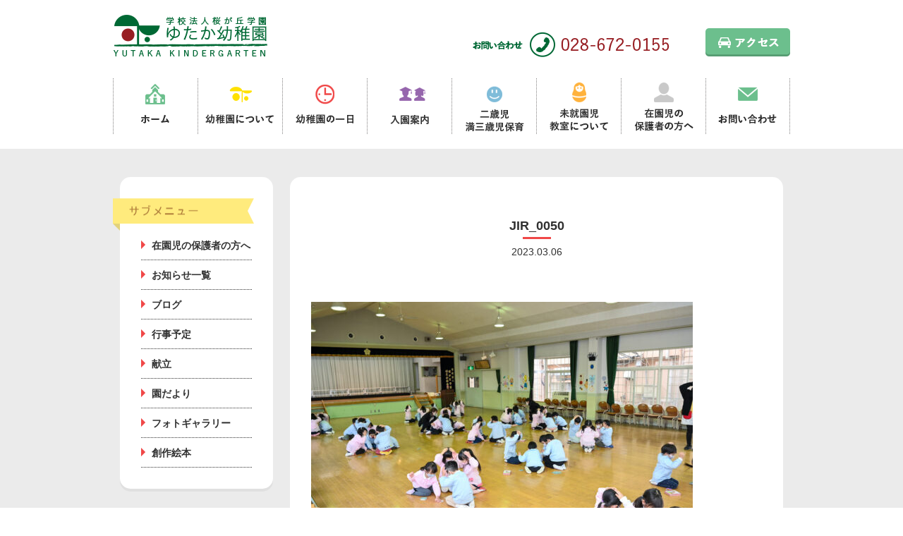

--- FILE ---
content_type: text/html; charset=UTF-8
request_url: https://www.yutaka.ed.jp/blog/march-4-8/attachment/jir_0050-37/
body_size: 9077
content:
<!DOCTYPE html>
<html lang="ja">
<head>
<!-- Google tag (gtag.js) -->
<script async src="https://www.googletagmanager.com/gtag/js?id=G-4ZMDGJ4BFQ"></script>
<script>
  window.dataLayer = window.dataLayer || [];
  function gtag(){dataLayer.push(arguments);}
  gtag('js', new Date());

  gtag('config', 'G-4ZMDGJ4BFQ');
</script>

<meta charset="UTF-8">
<meta name="viewport" content="width=device-width, initial-scale=1.0">

<!--[if lt IE 9]>
<script src="https://www.yutaka.ed.jp/wordpress/wp-content/themes/yutaka/assets/js/min/html5shiv.js"></script>
<script src="https://www.yutaka.ed.jp/wordpress/wp-content/themes/yutaka/assets/js/min/css3-mediaqueries.js"></script>
<![endif]-->
<link rel="stylesheet" href="https://www.yutaka.ed.jp/wordpress/wp-content/themes/yutaka/style.css">
<link rel="shortcut icon" href="https://www.yutaka.ed.jp/wordpress/wp-content/themes/yutaka/assets/images/common/favicon.ico">


		<!-- All in One SEO 4.6.7.1 - aioseo.com -->
		<title>JIR_0050 | ・ゆたか幼稚園</title>
		<meta name="robots" content="max-image-preview:large" />
		<link rel="canonical" href="https://www.yutaka.ed.jp/blog/march-4-8/attachment/jir_0050-37/" />
		<meta name="generator" content="All in One SEO (AIOSEO) 4.6.7.1" />
		<meta property="og:locale" content="ja_JP" />
		<meta property="og:site_name" content="・ゆたか幼稚園 | ・ゆたか幼稚園のHPです。" />
		<meta property="og:type" content="article" />
		<meta property="og:title" content="JIR_0050 | ・ゆたか幼稚園" />
		<meta property="og:url" content="https://www.yutaka.ed.jp/blog/march-4-8/attachment/jir_0050-37/" />
		<meta property="article:published_time" content="2023-03-06T07:41:30+00:00" />
		<meta property="article:modified_time" content="2023-03-06T07:41:30+00:00" />
		<meta name="twitter:card" content="summary" />
		<meta name="twitter:title" content="JIR_0050 | ・ゆたか幼稚園" />
		<meta name="google" content="nositelinkssearchbox" />
		<script type="application/ld+json" class="aioseo-schema">
			{"@context":"https:\/\/schema.org","@graph":[{"@type":"BreadcrumbList","@id":"https:\/\/www.yutaka.ed.jp\/blog\/march-4-8\/attachment\/jir_0050-37\/#breadcrumblist","itemListElement":[{"@type":"ListItem","@id":"https:\/\/www.yutaka.ed.jp\/#listItem","position":1,"name":"\u5bb6","item":"https:\/\/www.yutaka.ed.jp\/","nextItem":"https:\/\/www.yutaka.ed.jp\/blog\/march-4-8\/attachment\/jir_0050-37\/#listItem"},{"@type":"ListItem","@id":"https:\/\/www.yutaka.ed.jp\/blog\/march-4-8\/attachment\/jir_0050-37\/#listItem","position":2,"name":"JIR_0050","previousItem":"https:\/\/www.yutaka.ed.jp\/#listItem"}]},{"@type":"ItemPage","@id":"https:\/\/www.yutaka.ed.jp\/blog\/march-4-8\/attachment\/jir_0050-37\/#itempage","url":"https:\/\/www.yutaka.ed.jp\/blog\/march-4-8\/attachment\/jir_0050-37\/","name":"JIR_0050 | \u30fb\u3086\u305f\u304b\u5e7c\u7a1a\u5712","inLanguage":"ja","isPartOf":{"@id":"https:\/\/www.yutaka.ed.jp\/#website"},"breadcrumb":{"@id":"https:\/\/www.yutaka.ed.jp\/blog\/march-4-8\/attachment\/jir_0050-37\/#breadcrumblist"},"author":{"@id":"https:\/\/www.yutaka.ed.jp\/author\/yutaka\/#author"},"creator":{"@id":"https:\/\/www.yutaka.ed.jp\/author\/yutaka\/#author"},"datePublished":"2023-03-06T16:41:30+09:00","dateModified":"2023-03-06T16:41:30+09:00"},{"@type":"Organization","@id":"https:\/\/www.yutaka.ed.jp\/#organization","name":"\u30fb\u3086\u305f\u304b\u5e7c\u7a1a\u5712","description":"\u30fb\u3086\u305f\u304b\u5e7c\u7a1a\u5712\u306eHP\u3067\u3059\u3002","url":"https:\/\/www.yutaka.ed.jp\/"},{"@type":"Person","@id":"https:\/\/www.yutaka.ed.jp\/author\/yutaka\/#author","url":"https:\/\/www.yutaka.ed.jp\/author\/yutaka\/","name":"yutaka","image":{"@type":"ImageObject","@id":"https:\/\/www.yutaka.ed.jp\/blog\/march-4-8\/attachment\/jir_0050-37\/#authorImage","url":"https:\/\/secure.gravatar.com\/avatar\/92961cf184278c13c67ac667c3bf32e4?s=96&d=mm&r=g","width":96,"height":96,"caption":"yutaka"}},{"@type":"WebSite","@id":"https:\/\/www.yutaka.ed.jp\/#website","url":"https:\/\/www.yutaka.ed.jp\/","name":"\u30fb\u3086\u305f\u304b\u5e7c\u7a1a\u5712","description":"\u30fb\u3086\u305f\u304b\u5e7c\u7a1a\u5712\u306eHP\u3067\u3059\u3002","inLanguage":"ja","publisher":{"@id":"https:\/\/www.yutaka.ed.jp\/#organization"}}]}
		</script>
		<!-- All in One SEO -->

<link rel="alternate" type="application/rss+xml" title="・ゆたか幼稚園 &raquo; JIR_0050 のコメントのフィード" href="https://www.yutaka.ed.jp/blog/march-4-8/attachment/jir_0050-37/feed/" />
<script type="text/javascript">
/* <![CDATA[ */
window._wpemojiSettings = {"baseUrl":"https:\/\/s.w.org\/images\/core\/emoji\/15.0.3\/72x72\/","ext":".png","svgUrl":"https:\/\/s.w.org\/images\/core\/emoji\/15.0.3\/svg\/","svgExt":".svg","source":{"concatemoji":"https:\/\/www.yutaka.ed.jp\/wordpress\/wp-includes\/js\/wp-emoji-release.min.js?ver=6.5.7"}};
/*! This file is auto-generated */
!function(i,n){var o,s,e;function c(e){try{var t={supportTests:e,timestamp:(new Date).valueOf()};sessionStorage.setItem(o,JSON.stringify(t))}catch(e){}}function p(e,t,n){e.clearRect(0,0,e.canvas.width,e.canvas.height),e.fillText(t,0,0);var t=new Uint32Array(e.getImageData(0,0,e.canvas.width,e.canvas.height).data),r=(e.clearRect(0,0,e.canvas.width,e.canvas.height),e.fillText(n,0,0),new Uint32Array(e.getImageData(0,0,e.canvas.width,e.canvas.height).data));return t.every(function(e,t){return e===r[t]})}function u(e,t,n){switch(t){case"flag":return n(e,"\ud83c\udff3\ufe0f\u200d\u26a7\ufe0f","\ud83c\udff3\ufe0f\u200b\u26a7\ufe0f")?!1:!n(e,"\ud83c\uddfa\ud83c\uddf3","\ud83c\uddfa\u200b\ud83c\uddf3")&&!n(e,"\ud83c\udff4\udb40\udc67\udb40\udc62\udb40\udc65\udb40\udc6e\udb40\udc67\udb40\udc7f","\ud83c\udff4\u200b\udb40\udc67\u200b\udb40\udc62\u200b\udb40\udc65\u200b\udb40\udc6e\u200b\udb40\udc67\u200b\udb40\udc7f");case"emoji":return!n(e,"\ud83d\udc26\u200d\u2b1b","\ud83d\udc26\u200b\u2b1b")}return!1}function f(e,t,n){var r="undefined"!=typeof WorkerGlobalScope&&self instanceof WorkerGlobalScope?new OffscreenCanvas(300,150):i.createElement("canvas"),a=r.getContext("2d",{willReadFrequently:!0}),o=(a.textBaseline="top",a.font="600 32px Arial",{});return e.forEach(function(e){o[e]=t(a,e,n)}),o}function t(e){var t=i.createElement("script");t.src=e,t.defer=!0,i.head.appendChild(t)}"undefined"!=typeof Promise&&(o="wpEmojiSettingsSupports",s=["flag","emoji"],n.supports={everything:!0,everythingExceptFlag:!0},e=new Promise(function(e){i.addEventListener("DOMContentLoaded",e,{once:!0})}),new Promise(function(t){var n=function(){try{var e=JSON.parse(sessionStorage.getItem(o));if("object"==typeof e&&"number"==typeof e.timestamp&&(new Date).valueOf()<e.timestamp+604800&&"object"==typeof e.supportTests)return e.supportTests}catch(e){}return null}();if(!n){if("undefined"!=typeof Worker&&"undefined"!=typeof OffscreenCanvas&&"undefined"!=typeof URL&&URL.createObjectURL&&"undefined"!=typeof Blob)try{var e="postMessage("+f.toString()+"("+[JSON.stringify(s),u.toString(),p.toString()].join(",")+"));",r=new Blob([e],{type:"text/javascript"}),a=new Worker(URL.createObjectURL(r),{name:"wpTestEmojiSupports"});return void(a.onmessage=function(e){c(n=e.data),a.terminate(),t(n)})}catch(e){}c(n=f(s,u,p))}t(n)}).then(function(e){for(var t in e)n.supports[t]=e[t],n.supports.everything=n.supports.everything&&n.supports[t],"flag"!==t&&(n.supports.everythingExceptFlag=n.supports.everythingExceptFlag&&n.supports[t]);n.supports.everythingExceptFlag=n.supports.everythingExceptFlag&&!n.supports.flag,n.DOMReady=!1,n.readyCallback=function(){n.DOMReady=!0}}).then(function(){return e}).then(function(){var e;n.supports.everything||(n.readyCallback(),(e=n.source||{}).concatemoji?t(e.concatemoji):e.wpemoji&&e.twemoji&&(t(e.twemoji),t(e.wpemoji)))}))}((window,document),window._wpemojiSettings);
/* ]]> */
</script>
<style id='wp-emoji-styles-inline-css' type='text/css'>

	img.wp-smiley, img.emoji {
		display: inline !important;
		border: none !important;
		box-shadow: none !important;
		height: 1em !important;
		width: 1em !important;
		margin: 0 0.07em !important;
		vertical-align: -0.1em !important;
		background: none !important;
		padding: 0 !important;
	}
</style>
<link rel='stylesheet' id='wp-block-library-css' href='https://www.yutaka.ed.jp/wordpress/wp-includes/css/dist/block-library/style.min.css?ver=6.5.7' type='text/css' media='all' />
<style id='classic-theme-styles-inline-css' type='text/css'>
/*! This file is auto-generated */
.wp-block-button__link{color:#fff;background-color:#32373c;border-radius:9999px;box-shadow:none;text-decoration:none;padding:calc(.667em + 2px) calc(1.333em + 2px);font-size:1.125em}.wp-block-file__button{background:#32373c;color:#fff;text-decoration:none}
</style>
<style id='global-styles-inline-css' type='text/css'>
body{--wp--preset--color--black: #000000;--wp--preset--color--cyan-bluish-gray: #abb8c3;--wp--preset--color--white: #ffffff;--wp--preset--color--pale-pink: #f78da7;--wp--preset--color--vivid-red: #cf2e2e;--wp--preset--color--luminous-vivid-orange: #ff6900;--wp--preset--color--luminous-vivid-amber: #fcb900;--wp--preset--color--light-green-cyan: #7bdcb5;--wp--preset--color--vivid-green-cyan: #00d084;--wp--preset--color--pale-cyan-blue: #8ed1fc;--wp--preset--color--vivid-cyan-blue: #0693e3;--wp--preset--color--vivid-purple: #9b51e0;--wp--preset--gradient--vivid-cyan-blue-to-vivid-purple: linear-gradient(135deg,rgba(6,147,227,1) 0%,rgb(155,81,224) 100%);--wp--preset--gradient--light-green-cyan-to-vivid-green-cyan: linear-gradient(135deg,rgb(122,220,180) 0%,rgb(0,208,130) 100%);--wp--preset--gradient--luminous-vivid-amber-to-luminous-vivid-orange: linear-gradient(135deg,rgba(252,185,0,1) 0%,rgba(255,105,0,1) 100%);--wp--preset--gradient--luminous-vivid-orange-to-vivid-red: linear-gradient(135deg,rgba(255,105,0,1) 0%,rgb(207,46,46) 100%);--wp--preset--gradient--very-light-gray-to-cyan-bluish-gray: linear-gradient(135deg,rgb(238,238,238) 0%,rgb(169,184,195) 100%);--wp--preset--gradient--cool-to-warm-spectrum: linear-gradient(135deg,rgb(74,234,220) 0%,rgb(151,120,209) 20%,rgb(207,42,186) 40%,rgb(238,44,130) 60%,rgb(251,105,98) 80%,rgb(254,248,76) 100%);--wp--preset--gradient--blush-light-purple: linear-gradient(135deg,rgb(255,206,236) 0%,rgb(152,150,240) 100%);--wp--preset--gradient--blush-bordeaux: linear-gradient(135deg,rgb(254,205,165) 0%,rgb(254,45,45) 50%,rgb(107,0,62) 100%);--wp--preset--gradient--luminous-dusk: linear-gradient(135deg,rgb(255,203,112) 0%,rgb(199,81,192) 50%,rgb(65,88,208) 100%);--wp--preset--gradient--pale-ocean: linear-gradient(135deg,rgb(255,245,203) 0%,rgb(182,227,212) 50%,rgb(51,167,181) 100%);--wp--preset--gradient--electric-grass: linear-gradient(135deg,rgb(202,248,128) 0%,rgb(113,206,126) 100%);--wp--preset--gradient--midnight: linear-gradient(135deg,rgb(2,3,129) 0%,rgb(40,116,252) 100%);--wp--preset--font-size--small: 13px;--wp--preset--font-size--medium: 20px;--wp--preset--font-size--large: 36px;--wp--preset--font-size--x-large: 42px;--wp--preset--spacing--20: 0.44rem;--wp--preset--spacing--30: 0.67rem;--wp--preset--spacing--40: 1rem;--wp--preset--spacing--50: 1.5rem;--wp--preset--spacing--60: 2.25rem;--wp--preset--spacing--70: 3.38rem;--wp--preset--spacing--80: 5.06rem;--wp--preset--shadow--natural: 6px 6px 9px rgba(0, 0, 0, 0.2);--wp--preset--shadow--deep: 12px 12px 50px rgba(0, 0, 0, 0.4);--wp--preset--shadow--sharp: 6px 6px 0px rgba(0, 0, 0, 0.2);--wp--preset--shadow--outlined: 6px 6px 0px -3px rgba(255, 255, 255, 1), 6px 6px rgba(0, 0, 0, 1);--wp--preset--shadow--crisp: 6px 6px 0px rgba(0, 0, 0, 1);}:where(.is-layout-flex){gap: 0.5em;}:where(.is-layout-grid){gap: 0.5em;}body .is-layout-flex{display: flex;}body .is-layout-flex{flex-wrap: wrap;align-items: center;}body .is-layout-flex > *{margin: 0;}body .is-layout-grid{display: grid;}body .is-layout-grid > *{margin: 0;}:where(.wp-block-columns.is-layout-flex){gap: 2em;}:where(.wp-block-columns.is-layout-grid){gap: 2em;}:where(.wp-block-post-template.is-layout-flex){gap: 1.25em;}:where(.wp-block-post-template.is-layout-grid){gap: 1.25em;}.has-black-color{color: var(--wp--preset--color--black) !important;}.has-cyan-bluish-gray-color{color: var(--wp--preset--color--cyan-bluish-gray) !important;}.has-white-color{color: var(--wp--preset--color--white) !important;}.has-pale-pink-color{color: var(--wp--preset--color--pale-pink) !important;}.has-vivid-red-color{color: var(--wp--preset--color--vivid-red) !important;}.has-luminous-vivid-orange-color{color: var(--wp--preset--color--luminous-vivid-orange) !important;}.has-luminous-vivid-amber-color{color: var(--wp--preset--color--luminous-vivid-amber) !important;}.has-light-green-cyan-color{color: var(--wp--preset--color--light-green-cyan) !important;}.has-vivid-green-cyan-color{color: var(--wp--preset--color--vivid-green-cyan) !important;}.has-pale-cyan-blue-color{color: var(--wp--preset--color--pale-cyan-blue) !important;}.has-vivid-cyan-blue-color{color: var(--wp--preset--color--vivid-cyan-blue) !important;}.has-vivid-purple-color{color: var(--wp--preset--color--vivid-purple) !important;}.has-black-background-color{background-color: var(--wp--preset--color--black) !important;}.has-cyan-bluish-gray-background-color{background-color: var(--wp--preset--color--cyan-bluish-gray) !important;}.has-white-background-color{background-color: var(--wp--preset--color--white) !important;}.has-pale-pink-background-color{background-color: var(--wp--preset--color--pale-pink) !important;}.has-vivid-red-background-color{background-color: var(--wp--preset--color--vivid-red) !important;}.has-luminous-vivid-orange-background-color{background-color: var(--wp--preset--color--luminous-vivid-orange) !important;}.has-luminous-vivid-amber-background-color{background-color: var(--wp--preset--color--luminous-vivid-amber) !important;}.has-light-green-cyan-background-color{background-color: var(--wp--preset--color--light-green-cyan) !important;}.has-vivid-green-cyan-background-color{background-color: var(--wp--preset--color--vivid-green-cyan) !important;}.has-pale-cyan-blue-background-color{background-color: var(--wp--preset--color--pale-cyan-blue) !important;}.has-vivid-cyan-blue-background-color{background-color: var(--wp--preset--color--vivid-cyan-blue) !important;}.has-vivid-purple-background-color{background-color: var(--wp--preset--color--vivid-purple) !important;}.has-black-border-color{border-color: var(--wp--preset--color--black) !important;}.has-cyan-bluish-gray-border-color{border-color: var(--wp--preset--color--cyan-bluish-gray) !important;}.has-white-border-color{border-color: var(--wp--preset--color--white) !important;}.has-pale-pink-border-color{border-color: var(--wp--preset--color--pale-pink) !important;}.has-vivid-red-border-color{border-color: var(--wp--preset--color--vivid-red) !important;}.has-luminous-vivid-orange-border-color{border-color: var(--wp--preset--color--luminous-vivid-orange) !important;}.has-luminous-vivid-amber-border-color{border-color: var(--wp--preset--color--luminous-vivid-amber) !important;}.has-light-green-cyan-border-color{border-color: var(--wp--preset--color--light-green-cyan) !important;}.has-vivid-green-cyan-border-color{border-color: var(--wp--preset--color--vivid-green-cyan) !important;}.has-pale-cyan-blue-border-color{border-color: var(--wp--preset--color--pale-cyan-blue) !important;}.has-vivid-cyan-blue-border-color{border-color: var(--wp--preset--color--vivid-cyan-blue) !important;}.has-vivid-purple-border-color{border-color: var(--wp--preset--color--vivid-purple) !important;}.has-vivid-cyan-blue-to-vivid-purple-gradient-background{background: var(--wp--preset--gradient--vivid-cyan-blue-to-vivid-purple) !important;}.has-light-green-cyan-to-vivid-green-cyan-gradient-background{background: var(--wp--preset--gradient--light-green-cyan-to-vivid-green-cyan) !important;}.has-luminous-vivid-amber-to-luminous-vivid-orange-gradient-background{background: var(--wp--preset--gradient--luminous-vivid-amber-to-luminous-vivid-orange) !important;}.has-luminous-vivid-orange-to-vivid-red-gradient-background{background: var(--wp--preset--gradient--luminous-vivid-orange-to-vivid-red) !important;}.has-very-light-gray-to-cyan-bluish-gray-gradient-background{background: var(--wp--preset--gradient--very-light-gray-to-cyan-bluish-gray) !important;}.has-cool-to-warm-spectrum-gradient-background{background: var(--wp--preset--gradient--cool-to-warm-spectrum) !important;}.has-blush-light-purple-gradient-background{background: var(--wp--preset--gradient--blush-light-purple) !important;}.has-blush-bordeaux-gradient-background{background: var(--wp--preset--gradient--blush-bordeaux) !important;}.has-luminous-dusk-gradient-background{background: var(--wp--preset--gradient--luminous-dusk) !important;}.has-pale-ocean-gradient-background{background: var(--wp--preset--gradient--pale-ocean) !important;}.has-electric-grass-gradient-background{background: var(--wp--preset--gradient--electric-grass) !important;}.has-midnight-gradient-background{background: var(--wp--preset--gradient--midnight) !important;}.has-small-font-size{font-size: var(--wp--preset--font-size--small) !important;}.has-medium-font-size{font-size: var(--wp--preset--font-size--medium) !important;}.has-large-font-size{font-size: var(--wp--preset--font-size--large) !important;}.has-x-large-font-size{font-size: var(--wp--preset--font-size--x-large) !important;}
.wp-block-navigation a:where(:not(.wp-element-button)){color: inherit;}
:where(.wp-block-post-template.is-layout-flex){gap: 1.25em;}:where(.wp-block-post-template.is-layout-grid){gap: 1.25em;}
:where(.wp-block-columns.is-layout-flex){gap: 2em;}:where(.wp-block-columns.is-layout-grid){gap: 2em;}
.wp-block-pullquote{font-size: 1.5em;line-height: 1.6;}
</style>
<link rel='stylesheet' id='contact-form-7-css' href='https://www.yutaka.ed.jp/wordpress/wp-content/plugins/contact-form-7/includes/css/styles.css?ver=5.9.6' type='text/css' media='all' />
<link rel='stylesheet' id='wp-pagenavi-css' href='https://www.yutaka.ed.jp/wordpress/wp-content/plugins/wp-pagenavi/pagenavi-css.css?ver=2.70' type='text/css' media='all' />
<link rel='stylesheet' id='fancybox-css' href='https://www.yutaka.ed.jp/wordpress/wp-content/plugins/easy-fancybox/fancybox/1.5.4/jquery.fancybox.min.css?ver=6.5.7' type='text/css' media='screen' />
<script type="text/javascript" src="https://www.yutaka.ed.jp/wordpress/wp-includes/js/jquery/jquery.min.js?ver=3.7.1" id="jquery-core-js"></script>
<script type="text/javascript" src="https://www.yutaka.ed.jp/wordpress/wp-includes/js/jquery/jquery-migrate.min.js?ver=3.4.1" id="jquery-migrate-js"></script>
<script type="text/javascript" src="https://www.yutaka.ed.jp/wordpress/wp-content/themes/yutaka/assets/js/min/main.js?ver=6.5.7" id="main-js"></script>
<script type="text/javascript" src="https://www.yutaka.ed.jp/wordpress/wp-content/themes/yutaka/assets/js/min/css_browser_selector.js?ver=6.5.7" id="css_browser_selector-js"></script>
<link rel="https://api.w.org/" href="https://www.yutaka.ed.jp/wp-json/" /><link rel="alternate" type="application/json" href="https://www.yutaka.ed.jp/wp-json/wp/v2/media/128746" /><link rel="EditURI" type="application/rsd+xml" title="RSD" href="https://www.yutaka.ed.jp/wordpress/xmlrpc.php?rsd" />
<meta name="generator" content="WordPress 6.5.7" />
<link rel='shortlink' href='https://www.yutaka.ed.jp/?p=128746' />
<link rel="alternate" type="application/json+oembed" href="https://www.yutaka.ed.jp/wp-json/oembed/1.0/embed?url=https%3A%2F%2Fwww.yutaka.ed.jp%2Fblog%2Fmarch-4-8%2Fattachment%2Fjir_0050-37%2F" />
<link rel="alternate" type="text/xml+oembed" href="https://www.yutaka.ed.jp/wp-json/oembed/1.0/embed?url=https%3A%2F%2Fwww.yutaka.ed.jp%2Fblog%2Fmarch-4-8%2Fattachment%2Fjir_0050-37%2F&#038;format=xml" />
</head>
<body class="attachment attachment-template-default single single-attachment postid-128746 attachmentid-128746 attachment-jpeg">
	<header class="l-header">
		<div class="l-header-wrapper">
			<h1 class="logo"><a href="https://www.yutaka.ed.jp" class="ir">栃木県宇都宮市の幼稚園 見学歓迎 園児募集中！｜ゆたか幼稚園</a></h1>
			<div class="l-header-utility">
				<p class="header-tel"><img src="https://www.yutaka.ed.jp/wordpress/wp-content/themes/yutaka/assets/images/common/tel.png" height="36" width="279" alt="028-672-0155"></p>
				<a href="https://www.yutaka.ed.jp/about/summary//#section02" class="header-btn alpha"><img src="https://www.yutaka.ed.jp/wordpress/wp-content/themes/yutaka/assets/images/common/h_btn.png" height="40" width="120" alt="アクセス"></a>
			</div>
			<!-- /.l-header-utility -->
		</div>
		<!-- /.l-header-wrapper -->
		<div class="sp-menu" id="j-sp-menu">MENU</div>
	</header>
	<!-- /.l-header -->
		<nav class="l-g-nav" id="j-sp-nav">
		<ul class="l-nav-wrapper">
			<li class="nav-item-01"><a href="https://www.yutaka.ed.jp" class="ir">ホーム</a></li>
			<li class="nav-item-02"><a href="https://www.yutaka.ed.jp/about/" class="ir">幼稚園について</a></li>
			<li class="nav-item-03"><a href="https://www.yutaka.ed.jp/all-day/" class="ir">幼稚園の一日</a></li>
			<li class="nav-item-04"><a href="https://www.yutaka.ed.jp/entering/" class="ir">入園案内</a></li>
			<li class="nav-item-05"><a href="https://www.yutaka.ed.jp/2-3childcare/" class="ir">二歳児満三歳児保育</a></li>
			<li class="nav-item-06"><a href="https://www.yutaka.ed.jp/misyuuenji/" class="ir">未就園児教室について</a></li>
			<li class="nav-item-07"><a href="https://www.yutaka.ed.jp/family/" class="ir">在園児の保護者の方へ</a></li>
			<li class="nav-item-08"><a href="https://www.yutaka.ed.jp/contact/" class="ir">お問い合わせ</a></li>
		</ul>
	</nav>
	<div class="l-contents">		<div class="l-wrapper">
			<div class="l-low">
				<div class="l-grid-9 l-right">
					<div class="base">
													<article class="single-post">
								<header class="l-post-header">
									<figure></figure>
									<h1 class="low-tit-02">JIR_0050</h1>
									<p class="post-date"><time datetime="2023-03-06">2023.03.06</time></p>
								</header>
								<div class="post">
									<p class="attachment"><a href='https://www.yutaka.ed.jp/wordpress/wp-content/uploads/2023/03/JIR_0050-1.jpg'><img fetchpriority="high" decoding="async" width="541" height="360" src="https://www.yutaka.ed.jp/wordpress/wp-content/uploads/2023/03/JIR_0050-1-541x360.jpg" class="attachment-medium size-medium" alt="" srcset="https://www.yutaka.ed.jp/wordpress/wp-content/uploads/2023/03/JIR_0050-1-541x360.jpg 541w, https://www.yutaka.ed.jp/wordpress/wp-content/uploads/2023/03/JIR_0050-1-1024x682.jpg 1024w, https://www.yutaka.ed.jp/wordpress/wp-content/uploads/2023/03/JIR_0050-1-400x266.jpg 400w, https://www.yutaka.ed.jp/wordpress/wp-content/uploads/2023/03/JIR_0050-1-768x511.jpg 768w, https://www.yutaka.ed.jp/wordpress/wp-content/uploads/2023/03/JIR_0050-1.jpg 1200w" sizes="(max-width: 541px) 100vw, 541px" /></a></p>
								</div>
							</article>
												<div class="adjacency-page">
							<div class="prev"><a href="https://www.yutaka.ed.jp/blog/march-4-8/" rel="prev">＜ 前の記事へ</a></div>
							<div class="next"></div>
							<div class="return"><a href="">戻る</a></div>
						</div>
							<div class="l-section breadcrumb"><ol class="breadcrumb-list" itemprop="breadcrumb"><li class="crumb-home" itemscope itemtype="http://data-vocabulary.org/Breadcrumb"><a href="https://www.yutaka.ed.jp" itemprop="url"><span  itemprop="title"><i class="fa fa-home"></i>ホーム</span></a></li><li itemscope itemtype="http://data-vocabulary.org/Breadcrumb"><a href="https://www.yutaka.ed.jp/blog/march-4-8/" itemprop="url"><span itemprop="title">年長かるた大会⭐️</span></a></li><li class="current-crumb" itemscope itemtype="http://data-vocabulary.org/Breadcrumb"><a href="https://www.yutaka.ed.jp/blog/march-4-8/attachment/jir_0050-37/" itemprop="url"><span itemprop="title"><strong>JIR_0050</strong></span></a></li></ol></div>					</div>
				</div>
							<div class="l-grid-3">
							<aside class="base sub-nav">
					<h2 class="sub-nav-tit ir">サブメニュー</h2>
					<ul class="sub-nav-list">
						<li class="page_item"><a href="https://www.yutaka.ed.jp/family/">在園児の保護者の方へ</a></li>
						<li class="page_item"><a href="https://www.yutaka.ed.jp/news/">お知らせ一覧</a></li>
						<li class="page_item"><a href="https://www.yutaka.ed.jp/./blog/">ブログ</a></li>
						<li class="page_item"><a href="https://www.yutaka.ed.jp/wordpress/wp-content/uploads/2025/08/9e2b65d2690ce619d0d7238a74206588.pdf">行事予定</a></li>
												<li class="page_item"><a href="https://www.yutaka.ed.jp/wordpress/wp-content/uploads/2026/01/c947cdc1c8bbde060a67595f5f7ce8c0.pdf" target="_blank">献立</a></li>
												<li class="page_item"><a href="https://www.yutaka.ed.jp/family/family_contents/garden-news/">園だより</a></li>
						<li class="page_item"><a href="https://www.yutaka.ed.jp/family/family_contents/gallery/">フォトギャラリー</a></li>
						<li class="page_item"><a href="https://www.yutaka.ed.jp/picture-book/">創作絵本</a></li>

					</ul>
				</aside>

				
				
											</div>
			</div>
		</div>
		<p class="to-entering" id="j-to-entering"><a href="https://www.yutaka.ed.jp/entering/" class="ir alpha">入園案内へ</a></p>
		<p class="to-top" id="j-to-top"><a href="" class="ir alpha">ページの先頭へ戻る</a></p>
	</div>
	<!-- /.l-contents -->
	<footer class="l-footer">
		<div class="l-wrapper">
			<ul class="f-nav-01">
				<li><a href="https://www.yutaka.ed.jp">ホーム</a></li>
				<li><a href="https://www.yutaka.ed.jp/news/">お知らせ</a></li>
				<li><a href="https://www.yutaka.ed.jp/recruit/">採用情報</a></li>
				<li><a href="http://www.yutaka.ed.jp/blog/">先生のブログ</a></li>
			</ul>
			<ul class="f-nav-02">
				<li><a href="https://www.yutaka.ed.jp/contact/">お問い合わせ</a></li>
				<li><a href="https://www.yutaka.ed.jp/contact-3/">リクルートお問い合わせ</a></li>
				<li><a href="https://www.yutaka.ed.jp/contact-2/">資料請求・園の見学・未就園児教室申込み</a></li>
				<li><a href="https://www.yutaka.ed.jp/privacy-policy/">プライバシーポリシー</a></li>
			</ul>
			<div class="cf sitemap">
				<ul class="f-nav-group-01">
					<li><a href="https://www.yutaka.ed.jp/about/">幼稚園について</a></li>
					<li><a href="https://www.yutaka.ed.jp/about/summary/">幼稚園概要</a></li>
					<li><a href="https://www.yutaka.ed.jp/about/mission-value/">ミッション・バリュー</a></li>
					<li><a href="https://www.yutaka.ed.jp/about/facilities/">施設案内</a></li>
					<li><a href="https://www.yutaka.ed.jp/about/uniform/">制服</a></li>
					<li><a href="https://www.yutaka.ed.jp/about/teacher/">先生紹介</a></li>
					<li><a href="https://www.yutaka.ed.jp/about/parent-voice/">保護者の声</a></li>
					<li><a href="https://www.yutaka.ed.jp/about/school/">進学先</a></li>
				</ul>
				<ul class="f-nav-group-02">
					<li><a href="https://www.yutaka.ed.jp/all-day/">幼稚園の一日</a></li>
					<li><a href="https://www.yutaka.ed.jp/all-day/going/">通園方法</a></li>
					<li><a href="https://www.yutaka.ed.jp/all-day/inside/">課内活動</a></li>
					<li><a href="https://www.yutaka.ed.jp/all-day/extracurricular/">課外教室</a></li>
					<li><a href="https://www.yutaka.ed.jp/all-day/custody-childcare/">預かり保育</a></li>
					<li><a href="https://www.yutaka.ed.jp/all-day/one-year/">幼稚園の一年</a></li>
				</ul>
				<ul class="f-nav-group-03">
					<li><a href="https://www.yutaka.ed.jp/entering/">入園案内</a></li>
					<li><a href="https://www.yutaka.ed.jp/entering/essential-point/">入園要項</a></li>
					<li><a href="https://www.yutaka.ed.jp/entering/qanda/">よくある質問</a></li>
				</ul>
				<ul class="f-nav-group-04">
					<li><a href="https://www.yutaka.ed.jp/2-3childcare/">二歳児・満三歳児保育</a></li>
				</ul>
				<ul class="f-nav-group-05">
					<li><a href="https://www.yutaka.ed.jp/misyuuenji/">未就園児教室について</a></li>
				</ul>
				<ul class="f-nav-group-06">
					<li><a href="https://www.yutaka.ed.jp/family/">在園児の<br class="sp_none" />保護者の方へ</a></li>
				</ul>
			</div>
			<div class="nadeshiko">
				<div class="l-flex">
					<div class="insta-bnr">
						<a href="https://www.instagram.com/yutaka_kindergarten/?igshid=YmMyMTA2M2Y%3D" target="_blank">
							<img src="https://www.yutaka.ed.jp/wordpress/wp-content/themes/yutaka/assets/images/common/insta_bnr.png" alt="">
						</a>
					</div>

					<p><a href="http://u-nadeshiko.org/" target="_blank">2017年度よりうつのみやなでしこ保育園と連携始めました。<img src="https://www.yutaka.ed.jp/wordpress/wp-content/themes/yutaka/assets/images/common/nadeshiko.png" alt="うつのみやなでしこ保育園"></a></p>

				</div>
			</div>
		</div>
		<!-- /.l-wrapper -->
		<div class="l-copy">
			<div class="l-wrapper cf">
				<div class="l-footer-info">
					<h2 class="footer-logo"><a href="" class="ir">学校法人桜が丘学園 ゆたか幼稚園</a></h2>
					<p>〒329-1106 栃木県宇都宮市上大塚町144</p>
					<p>TEL：<span class="tel-link">028-672-0155</span></p>
				</div>
				<p class="sp-page-top" id="j-sp-page-top"><a href="">ページの先頭へ戻る</a></p>
				<p class="copy">©2015YUTAKA kindergarten.</p>
			</div>
			<!-- /.l-wrapper -->
		</div>
		<!-- /.l-copy -->
	</footer>
	<!-- /.l-footer -->

	<div class="sp-insta sp">
		<a href="https://www.instagram.com/yutaka_kindergarten/?igshid=YmMyMTA2M2Y%3D" target="_blank">
							<img src="https://www.yutaka.ed.jp/wordpress/wp-content/themes/yutaka/assets/images/common/insta_bnr_sp.png" alt="">
						</a>
	</div>
<script type="text/javascript" src="https://www.yutaka.ed.jp/wordpress/wp-content/plugins/contact-form-7/includes/swv/js/index.js?ver=5.9.6" id="swv-js"></script>
<script type="text/javascript" id="contact-form-7-js-extra">
/* <![CDATA[ */
var wpcf7 = {"api":{"root":"https:\/\/www.yutaka.ed.jp\/wp-json\/","namespace":"contact-form-7\/v1"}};
/* ]]> */
</script>
<script type="text/javascript" src="https://www.yutaka.ed.jp/wordpress/wp-content/plugins/contact-form-7/includes/js/index.js?ver=5.9.6" id="contact-form-7-js"></script>
<script type="text/javascript" src="https://www.yutaka.ed.jp/wordpress/wp-content/plugins/easy-fancybox/fancybox/1.5.4/jquery.fancybox.min.js?ver=6.5.7" id="jquery-fancybox-js"></script>
<script type="text/javascript" id="jquery-fancybox-js-after">
/* <![CDATA[ */
var fb_timeout, fb_opts={'autoScale':true,'showCloseButton':true,'width':0,'height':0,'margin':20,'pixelRatio':'false','padding':0,'centerOnScroll':true,'enableEscapeButton':true,'speedIn':0,'speedOut':0,'overlayShow':true,'hideOnOverlayClick':true,'overlayOpacity':0,'minViewportWidth':320,'minVpHeight':320,'disableCoreLightbox':'true' };
if(typeof easy_fancybox_handler==='undefined'){
var easy_fancybox_handler=function(){
jQuery([".nolightbox","a.wp-block-file__button","a.pin-it-button","a[href*='pinterest.com\/pin\/create']","a[href*='facebook.com\/share']","a[href*='twitter.com\/share']"].join(',')).addClass('nofancybox');
jQuery('a.fancybox-close').on('click',function(e){e.preventDefault();jQuery.fancybox.close()});
/* IMG */
						var unlinkedImageBlocks=jQuery(".wp-block-image > img:not(.nofancybox)");
						unlinkedImageBlocks.wrap(function() {
							var href = jQuery( this ).attr( "src" );
							return "<a href='" + href + "'></a>";
						});
var fb_IMG_select=jQuery('a[href*=".jpg" i]:not(.nofancybox,li.nofancybox>a),area[href*=".jpg" i]:not(.nofancybox),a[href*=".jpeg" i]:not(.nofancybox,li.nofancybox>a),area[href*=".jpeg" i]:not(.nofancybox),a[href*=".png" i]:not(.nofancybox,li.nofancybox>a),area[href*=".png" i]:not(.nofancybox)');
fb_IMG_select.addClass('fancybox image').attr('rel','gallery');
jQuery('a.fancybox,area.fancybox,.fancybox>a').each(function(){jQuery(this).fancybox(jQuery.extend(true,{},fb_opts,{'transition':'elastic','easingIn':'linear','easingOut':'linear','opacity':false,'hideOnContentClick':false,'titleShow':false,'titlePosition':'over','titleFromAlt':true,'showNavArrows':true,'enableKeyboardNav':true,'cyclic':false,'mouseWheel':'true','changeSpeed':0,'changeFade':0}))});
};};
var easy_fancybox_auto=function(){setTimeout(function(){jQuery('a#fancybox-auto,#fancybox-auto>a').first().trigger('click')},1000);};
jQuery(easy_fancybox_handler);jQuery(document).on('post-load',easy_fancybox_handler);
jQuery(easy_fancybox_auto);
/* ]]> */
</script>
<script type="text/javascript" src="https://www.yutaka.ed.jp/wordpress/wp-content/plugins/easy-fancybox/vendor/jquery.mousewheel.min.js?ver=3.1.13" id="jquery-mousewheel-js"></script>
</body>
</html>